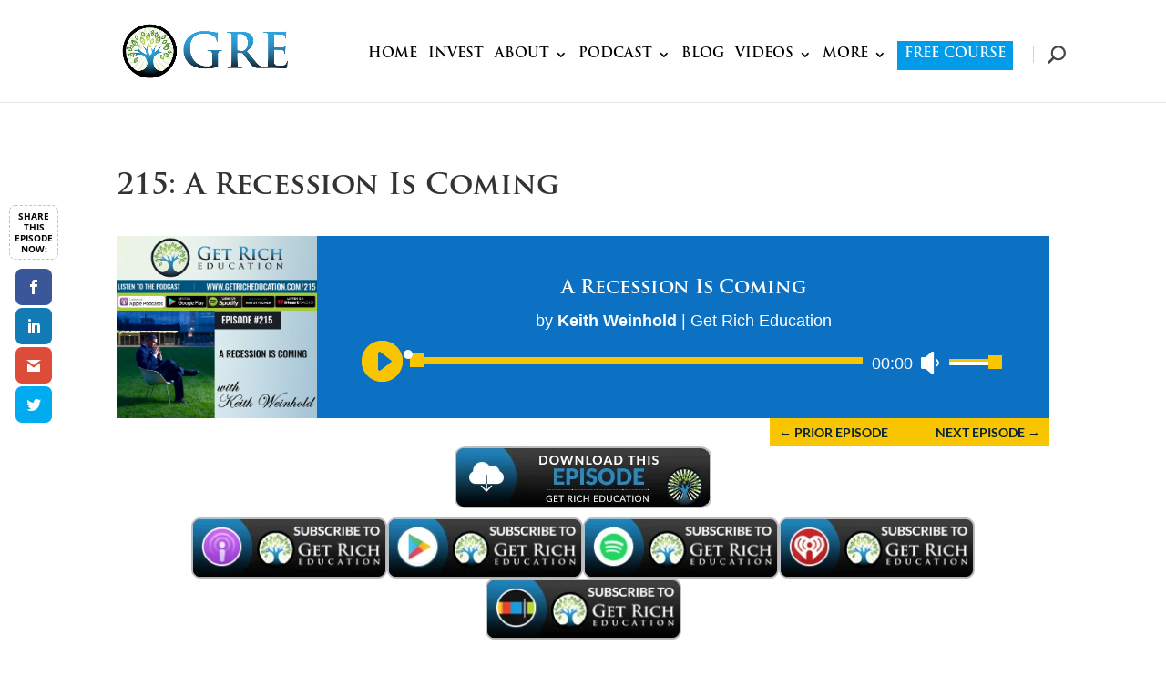

--- FILE ---
content_type: text/html; charset=UTF-8
request_url: https://getricheducation.com/episode/215-a-recession-is-coming/
body_size: 17422
content:
<!DOCTYPE html><html lang="en-US" prefix="og: https://ogp.me/ns#"><head>
 <script>(function(w,d,s,l,i){w[l]=w[l]||[];w[l].push({'gtm.start':
new Date().getTime(),event:'gtm.js'});var f=d.getElementsByTagName(s)[0],
j=d.createElement(s),dl=l!='dataLayer'?'&l='+l:'';j.async=true;j.src=
'https://www.googletagmanager.com/gtm.js?id='+i+dl;f.parentNode.insertBefore(j,f);
})(window,document,'script','dataLayer','GTM-WDW9MF9');</script> <meta charset="UTF-8" /><meta http-equiv="X-UA-Compatible" content="IE=edge"><link rel="pingback" href="https://getricheducation.com/xmlrpc.php" /><!--[if lt IE 9]> <script src="https://getricheducation.com/wp-content/themes/Divi/js/html5.js" type="text/javascript"></script> <![endif]--> <script type="text/javascript">document.documentElement.className = 'js';</script> 
 <script async src="https://www.googletagmanager.com/gtag/js?id=G-LMGWM0DQYZ"></script> <script>window.dataLayer = window.dataLayer || [];
  function gtag(){dataLayer.push(arguments);}
  gtag('js', new Date());

  gtag('config', 'G-LMGWM0DQYZ');</script> <link rel="preconnect" href="https://fonts.gstatic.com" crossorigin /><title>215: A Recession Is Coming - Get Rich Education</title><meta name="robots" content="follow, index, max-snippet:-1, max-video-preview:-1, max-image-preview:large"/><link rel="canonical" href="https://getricheducation.com/episode/215-a-recession-is-coming/" /><meta property="og:locale" content="en_US" /><meta property="og:type" content="article" /><meta property="og:title" content="215: A Recession Is Coming - Get Rich Education" /><meta property="og:url" content="https://getricheducation.com/episode/215-a-recession-is-coming/" /><meta property="og:site_name" content="Get Rich Education" /><meta property="article:publisher" content="http://facebook.com/GetRichEducation" /><meta property="og:image" content="https://getricheducation.com/wp-content/uploads/2018/11/A-Recession-Is-Coming.png" /><meta property="og:image:secure_url" content="https://getricheducation.com/wp-content/uploads/2018/11/A-Recession-Is-Coming.png" /><meta property="og:image:width" content="1080" /><meta property="og:image:height" content="982" /><meta property="og:image:alt" content="215: A Recession Is Coming" /><meta property="og:image:type" content="image/png" /><meta name="twitter:card" content="summary_large_image" /><meta name="twitter:title" content="215: A Recession Is Coming - Get Rich Education" /><meta name="twitter:site" content="@GetRichEd" /><meta name="twitter:creator" content="@GetRichEd" /><meta name="twitter:image" content="https://getricheducation.com/wp-content/uploads/2018/11/A-Recession-Is-Coming.png" /><link rel='dns-prefetch' href='//fonts.googleapis.com' /><link rel="alternate" type="application/rss+xml" title="Get Rich Education &raquo; Feed" href="https://getricheducation.com/feed/" /><link rel="alternate" type="application/rss+xml" title="Get Rich Education &raquo; Comments Feed" href="https://getricheducation.com/comments/feed/" /><link rel="alternate" type="application/rss+xml" title="Get Rich Education &raquo; 215: A Recession Is Coming Comments Feed" href="https://getricheducation.com/episode/215-a-recession-is-coming/feed/" /><meta content="Divi Child v.1.0" name="generator"/><link data-optimized="2" rel="stylesheet" href="https://getricheducation.com/wp-content/litespeed/css/a0b467bcd5303247f469111fda78018e.css?ver=aedfc" /> <script type="text/javascript" src="https://getricheducation.com/wp-includes/js/jquery/jquery.min.js?ver=3.7.1" id="jquery-core-js"></script> <script type="text/javascript" src="https://getricheducation.com/wp-includes/js/jquery/jquery-migrate.min.js?ver=3.4.1" id="jquery-migrate-js"></script> <script type="text/javascript" id="fullworks-anti-spam-front-logged-out-js-extra">/*  */
var FullworksAntiSpamFELO = {"name":"FZfErZsc1mHP","value":"BDO5l5RfrhlUSUGxNrBZiMo10uYGkjTITyO7rzzZ2oUwSWcad5PcoblGqnUOYmlJ","ajax_url":"https:\/\/getricheducation.com\/wp-admin\/admin-ajax.php"};
/*  */</script> <script type="text/javascript" src="https://getricheducation.com/wp-content/plugins/fullworks-anti-spam-pro/frontend/js/frontend.js?ver=1.3.13" id="fullworks-anti-spam-front-logged-out-js"></script> <link rel="https://api.w.org/" href="https://getricheducation.com/wp-json/" /><link rel="alternate" title="JSON" type="application/json" href="https://getricheducation.com/wp-json/wp/v2/project/159653" /><link rel="EditURI" type="application/rsd+xml" title="RSD" href="https://getricheducation.com/xmlrpc.php?rsd" /><link rel='shortlink' href='https://getricheducation.com/?p=159653' /><link rel="alternate" title="oEmbed (JSON)" type="application/json+oembed" href="https://getricheducation.com/wp-json/oembed/1.0/embed?url=https%3A%2F%2Fgetricheducation.com%2Fepisode%2F215-a-recession-is-coming%2F" /><link rel="alternate" title="oEmbed (XML)" type="text/xml+oembed" href="https://getricheducation.com/wp-json/oembed/1.0/embed?url=https%3A%2F%2Fgetricheducation.com%2Fepisode%2F215-a-recession-is-coming%2F&#038;format=xml" /><style></style> <script async src="https://www.googletagmanager.com/gtag/js?id=G-QWBWLCQNET"></script> <script>window.dataLayer = window.dataLayer || [];
  function gtag(){dataLayer.push(arguments);}
  gtag('js', new Date());

  gtag('config', 'G-QWBWLCQNET');
  var exclude_from_outbound_clicks = ['twitter.com','instagram.com', 'gremarketplace.com', 'youtube.com'];</script>  <script>gtag('event', 'click', {
  event_name: 'outbound_marketplace',
  link_url: 'https://www.gremarketplace.com/'
});</script> <meta name="viewport" content="width=device-width, initial-scale=1.0, maximum-scale=1.0, user-scalable=0" /><meta name="generator" content="Elementor 3.32.2; features: additional_custom_breakpoints; settings: css_print_method-external, google_font-enabled, font_display-auto"> <script type="text/javascript" id="google_gtagjs" src="https://www.googletagmanager.com/gtag/js?id=G-QWBWLCQNET" async="async"></script> <script type="text/javascript" id="google_gtagjs-inline">/*  */
window.dataLayer = window.dataLayer || [];function gtag(){dataLayer.push(arguments);}gtag('js', new Date());gtag('config', 'G-QWBWLCQNET', {} );
/*  */</script> <script type="text/javascript">jQuery(document).ready(function(){
jQuery(".et-social-icon a").attr('target', '_blank');
});</script> <meta name="facebook-domain-verification" content="k2e4z2tinoozv7z8tuu5sptlxezlvq"><link rel="icon" href="https://getricheducation.com/wp-content/uploads/2022/05/cropped-Icon-Die-Cut-Sticker-150x150.png" sizes="32x32" /><link rel="icon" href="https://getricheducation.com/wp-content/uploads/2022/05/cropped-Icon-Die-Cut-Sticker-201x201.png" sizes="192x192" /><link rel="apple-touch-icon" href="https://getricheducation.com/wp-content/uploads/2022/05/cropped-Icon-Die-Cut-Sticker-201x201.png" /><meta name="msapplication-TileImage" content="https://getricheducation.com/wp-content/uploads/2022/05/cropped-Icon-Die-Cut-Sticker-300x300.png" /><style id="kirki-inline-styles"></style></head><body data-rsssl=1 class="wp-singular project-template-default single single-project postid-159653 wp-theme-Divi wp-child-theme-divi-master et-tb-has-template et-tb-has-footer et_divi_100_custom_back_to_top et_divi_100_custom_back_to_top--style-2 et_monarch et_pb_button_helper_class et_fixed_nav et_show_nav et_primary_nav_dropdown_animation_expand et_secondary_nav_dropdown_animation_fade et_header_style_left et_cover_background et_pb_gutter osx et_pb_gutters3 et_pb_pagebuilder_layout et_right_sidebar et_divi_theme et-db elementor-default elementor-kit-207855"><div id="page-container"><div id="et-boc" class="et-boc"><header id="main-header" data-height-onload="90"><div class="container clearfix et_menu_container"><div class="logo_container">
<span class="logo_helper"></span>
<a href="https://getricheducation.com/">
<img src="https://getricheducation.com/wp-content/uploads/2023/04/GRE-Logo-web-small.png.webp" width="944" height="410" alt="Get Rich Education" id="logo" data-height-percentage="100" />
</a></div><div id="et-top-navigation" data-height="90" data-fixed-height="90"><nav id="top-menu-nav"><ul id="top-menu" class="nav"><li class="menu-item menu-item-type-custom menu-item-object-custom menu-item-home menu-item-222391"><a href="https://getricheducation.com/">HOME</a></li><li class="menu-item menu-item-type-custom menu-item-object-custom menu-item-142"><a target="_blank" href="https://www.gremarketplace.com">INVEST</a></li><li class="menu-item menu-item-type-custom menu-item-object-custom menu-item-has-children menu-item-209795"><a href="https://getricheducation.com/about">ABOUT</a><ul class="sub-menu"><li class="menu-item menu-item-type-custom menu-item-object-custom menu-item-210051"><a href="https://getricheducation.com/changing-lives">CHANGING LIVES</a></li><li class="menu-item menu-item-type-custom menu-item-object-custom menu-item-210041"><a href="https://getricheducation.com/origin">KEITH WEINHOLD</a></li><li class="menu-item menu-item-type-custom menu-item-object-custom menu-item-210052"><a href="https://getricheducation.com/testimonials">TESTIMONIALS</a></li><li class="menu-item menu-item-type-custom menu-item-object-custom menu-item-222368"><a href="https://getricheducation.com/contact/">CONTACT</a></li></ul></li><li class="menu-item menu-item-type-custom menu-item-object-custom menu-item-has-children menu-item-210114"><a href="https://getricheducation.com/podcast">PODCAST</a><ul class="sub-menu"><li class="menu-item menu-item-type-custom menu-item-object-custom menu-item-209908"><a href="https://getricheducation.com/subscribe/">SUBSCRIBE</a></li><li class="menu-item menu-item-type-custom menu-item-object-custom menu-item-209906"><a href="https://getricheducation.com/all-episodes/">ALL EPISODES</a></li><li class="menu-item menu-item-type-custom menu-item-object-custom menu-item-209907"><a href="https://getricheducation.com/featured-guests">GUESTS</a></li></ul></li><li class="menu-item menu-item-type-custom menu-item-object-custom menu-item-222353"><a href="https://getricheducation.com/blog/">BLOG</a></li><li class="menu-item menu-item-type-custom menu-item-object-custom menu-item-has-children menu-item-209255"><a href="https://www.youtube.com/@GetRichEducation">VIDEOS</a><ul class="sub-menu"><li class="menu-item menu-item-type-custom menu-item-object-custom menu-item-209488"><a href="https://www.youtube.com/@GetRichEducation">ALL VIDEOS</a></li><li class="menu-item menu-item-type-custom menu-item-object-custom menu-item-209463"><a href="https://getricheducation.com/inflationtriplecrown/">TRIPLE CROWN</a></li><li class="menu-item menu-item-type-custom menu-item-object-custom menu-item-210271"><a href="https://getricheducation.com/real-estate-pays-5-ways/">REAL ESTATE PAYS 5 WAYS</a></li></ul></li><li class="menu-item menu-item-type-custom menu-item-object-custom menu-item-has-children menu-item-3261"><a href="#">MORE</a><ul class="sub-menu"><li class="menu-item menu-item-type-custom menu-item-object-custom menu-item-217708"><a href="/advertisers">ADVERTISERS</a></li><li class="menu-item menu-item-type-custom menu-item-object-custom menu-item-206009"><a target="_blank" href="https://www.amazon.com/Money-Myths-Killing-Wealth-Potential/dp/1521461988/ref=sr_1_1?dchild=1&#038;keywords=7+money+myths+that+are+killing+your+wealth+potential&#038;qid=1624360360&#038;sr=8-1">BOOK</a></li><li class="menu-item menu-item-type-custom menu-item-object-custom menu-item-209256"><a href="https://getricheducation.com/free-course/">COURSE</a></li><li class="menu-item menu-item-type-custom menu-item-object-custom menu-item-222056"><a href="https://getricheducation.com/greenesp/">EN ESPAÑOL</a></li><li class="menu-item menu-item-type-custom menu-item-object-custom menu-item-222330"><a href="https://getricheducation.com/gre-in-the-news/">GRE IN THE NEWS</a></li><li class="menu-item menu-item-type-custom menu-item-object-custom menu-item-209254"><a href="https://getricheducation.com/media-kit">MEDIA KIT—KEITH</a></li><li class="menu-item menu-item-type-custom menu-item-object-custom menu-item-222334"><a href="https://getricheducation.com/recommended-reading/">RECOMMENDED READING</a></li><li class="menu-item menu-item-type-custom menu-item-object-custom menu-item-222337"><a href="https://getricheducation.com/tax/">YOUR TAXES</a></li></ul></li><li class="menu-item-222652 menu-item menu-item-type-custom menu-item-object-custom menu-item-222652"><a href="https://getricheducation.com/free-course/">FREE COURSE</a></li></ul></nav><div id="et_top_search">
<span id="et_search_icon"></span></div><div id="et_mobile_nav_menu"><div class="mobile_nav closed">
<span class="select_page">Select Page</span>
<span class="mobile_menu_bar mobile_menu_bar_toggle"></span></div></div></div></div><div class="et_search_outer"><div class="container et_search_form_container"><form role="search" method="get" class="et-search-form" action="https://getricheducation.com/">
<input type="search" class="et-search-field" placeholder="Search &hellip;" value="" name="s" title="Search for:" /></form>
<span class="et_close_search_field"></span></div></div></header><div id="et-main-area"><div id="main-content"><article id="post-159653" class="post-159653 project type-project status-publish has-post-thumbnail hentry et_pb_post"><div class="entry-content"><div class="et-l et-l--post"><div class="et_builder_inner_content et_pb_gutters3"><div class="et_pb_section et_pb_section_0 et_pb_with_background et_section_regular" ><div class="et_pb_row et_pb_row_0"><div class="et_pb_column et_pb_column_4_4 et_pb_column_0  et_pb_css_mix_blend_mode_passthrough et-last-child"><div class="et_pb_module et_pb_text et_pb_text_0  et_pb_text_align_left et_pb_bg_layout_light"><div class="et_pb_text_inner"><h1>215: A Recession Is Coming</h1></div></div><div class="et_pb_module et_pb_audio_0 et_pb_audio_module clearfix et_pb_bg_layout_dark"><div style="background-image:url(https://getricheducation.com/wp-content/uploads/2018/11/A-Recession-Is-Coming.png.webp)" class="et_pb_audio_cover_art"></div><div class="et_pb_audio_module_content et_audio_container"><h2 class="et_pb_module_header">A Recession Is Coming</h2><p class="et_audio_module_meta">by <strong>Keith Weinhold</strong> | <span>Get Rich Education</span></p>
<!--[if lt IE 9]><script>document.createElement('audio');</script><![endif]-->
<audio class="wp-audio-shortcode" id="audio-159653-1" preload="none" style="width: 100%;" controls="controls"><source type="audio/mpeg" src="https://traffic.libsyn.com/getricheducation/GREepisode215_.mp3?_=1" /><a href="http://traffic.libsyn.com/getricheducation/GREepisode215_.mp3" rel="nofollow noopener" target="_blank">http://traffic.libsyn.com/getricheducation/GREepisode215_.mp3</a></audio></div></div><div class="et_pb_module et_pb_post_nav_0 et_pb_posts_nav nav-single">
<span class="nav-previous"
>
<a href="https://getricheducation.com/episode/214-cash-flow-appreciation-in-one-market/" rel="prev">
<span class="meta-nav">&larr; </span><span class="nav-label">PRIOR EPISODE</span>
</a>
</span>
<span class="nav-next"
>
<a href="https://getricheducation.com/episode/216-active-real-estate-investing-pros-cons/" rel="next">
<span class="nav-label">NEXT EPISODE</span><span class="meta-nav"> &rarr;</span>
</a>
</span></div></div></div><div class="et_pb_row et_pb_row_1"><div class="et_pb_column et_pb_column_4_4 et_pb_column_1  et_pb_css_mix_blend_mode_passthrough et-last-child"><div class="et_pb_module et_pb_text et_pb_text_1  et_pb_text_align_center et_pb_bg_layout_light"><div class="et_pb_text_inner"><p><a href="http://traffic.libsyn.com/getricheducation/GREepisode215_.mp3" rel="nofollow noopener" target="_blank"><img decoding="async" class="alignnone wp-image-3210 size-full" src="https://getricheducation.com/wp-content/uploads/2016/06/DOWNLOAD-BUTTON.png.webp" width="282" height="68" srcset="https://getricheducation.com/wp-content/uploads/2016/06/DOWNLOAD-BUTTON.png.webp 282w, https://getricheducation.com/wp-content/uploads/2016/06/DOWNLOAD-BUTTON-220x53.png.webp 220w" sizes="(max-width: 282px) 100vw, 282px" /></a></p></div></div></div></div><div class="et_pb_row et_pb_row_3 et_pb_gutters3"><div class="et_pb_column et_pb_column_4_4 et_pb_column_2  et_pb_css_mix_blend_mode_passthrough et-last-child"><div class="et_pb_module et_pb_text et_pb_text_2  et_pb_text_align_center et_pb_bg_layout_light"><div class="et_pb_text_inner"><a href="https://getricheducation.com/iTunes" target="_blank" rel="noopener noreferrer"><img decoding="async" class="alignnone wp-image-3201 size-full" src="https://getricheducation.com/wp-content/uploads/2021/04/ITUNES-BUTTON-NEW.png.webp" width="215" height="67" /></a><a href="https://play.google.com/store/apps/details?id=com.getricheducation.android.rich&amp;hl=en" target="_blank" rel="noopener noreferrer nofollow"><img decoding="async" class="alignnone wp-image-3199 size-full" src="https://getricheducation.com/wp-content/uploads/2021/04/ANDROID-BUTTON.png.webp" width="215" height="67" /></a><a href="https://open.spotify.com/show/4rCE35y1IWZEHHleELNqP6" target="_blank" rel="noopener noreferrer nofollow"><img loading="lazy" loading="lazy" decoding="async" class="alignnone wp-image-3202 size-full" src="https://getricheducation.com/wp-content/uploads/2021/04/SPOTIFY-BUTTON.png.webp" width="215" height="67" /></a><a href="https://getricheducation.com/iheart" target="_blank" rel="noopener noreferrer"><img loading="lazy" loading="lazy" decoding="async" class="alignnone wp-image-3200 size-full" src="https://getricheducation.com/wp-content/uploads/2021/04/IHEART-BUTTON.png.webp" width="215" height="67" /></a><a href="https://getricheducation.com/Stitcher" target="_blank" rel="noopener noreferrer"><img loading="lazy" loading="lazy" decoding="async" class="alignnone wp-image-3203 size-full" src="https://getricheducation.com/wp-content/uploads/2021/04/STITCHER-BUTTON.png.webp" width="215" height="67" /></a></div></div></div></div></div><div class="et_pb_section et_pb_section_1 et_pb_with_background et_section_regular" ><div class="et_pb_row et_pb_row_4"><div class="et_pb_column et_pb_column_4_4 et_pb_column_3  et_pb_css_mix_blend_mode_passthrough et-last-child"><div class="et_pb_module et_pb_text et_pb_text_3  et_pb_text_align_left et_pb_bg_layout_light"><div class="et_pb_text_inner"><p>The economic recession is inevitable. How are you positioned for it? Recessions are awful. Jobs are lost, careers are thrown off-track, families are disrupted, homes are lost. The U.S. is now in its second-longest expansion since 1857 (not a typo). It will end. I define a “recession”, WHEN the next one is expected, and what actually happens inside one. Next, I run the numbers and tell you about a recession’s destruction. 5-6 economic signals foretell the next recession’s timing. I discuss these signs. Learn how a recession could actually be good for you. Something is more important to you than the economy’s condition. I discuss. Learn actionable strategies to insulate yourself against recession.</p><p>Want more wealth? 1) Grab my free newsletter at: GetRichEducation.com 2) For actionable turnkey real estate investing opportunities: GREturnkey.com 3) Read my new, best-selling book: <a href="/book">GetRichEducation.com/Book</a> Listen to this week’s show and learn:</p><p>02:25 Recession defined.<br />
04:47 Timing of next recession.<br />
07:35 Running the numbers on how a recession hurts you.<br />
11:49 Five or six signals of a recession.<br />
21:50 Actionable layer of insulation against recession: medical districts.<br />
27:28 Perspective: other world problems.<br />
29:18 Fears.<br />
30:00 What YOU DO matters more than the economy’s condition.</p><div class='et-learn-more clearfix'><h3 class='heading-more'>Resources Mentioned &gt;<span class='et_learnmore_arrow'><span></span></span></h3><div class='learn-more-content'>Resources Mentioned: <a href="https://getricheducation.com/videos/">Videos: GetRichEducation.tv</a> | <a href="http://www.ridgelendinggroup.com/" rel="nofollow noopener" target="_blank">Mortgage Loans: RidgeLendingGroup.com</a> | <a href="https://www.yourownbankingsystem.com/squeeze-page17528589" rel="nofollow noopener" target="_blank">Cash Flow Banking: ProducersWealth.com</a> | <a href="http://www.noradarealestate.com/" rel="nofollow noopener" target="_blank">Turnkey RE: NoradaRealEstate.com</a> | <a href="https://www.totalcontrolfinancial.com/" rel="nofollow noopener" target="_blank">QRP: TotalControlFinancial.com</a> | <a href="http://www.greturnkey.com/" rel="nofollow noopener" target="_blank">Find Properties: GREturnkey.com</a> | <a href="https://getricheducation.com/book">GRE Book: GetRichEducation.com/Book</a></div></div></div></div><div class="et_pb_module et_pb_text et_pb_text_4  et_pb_text_align_center et_pb_bg_layout_light"><div class="et_pb_text_inner"><p><strong style="font-family: Oswald; font-size: 20px;">Enjoy the podcast? Subscribe here!</strong><br />
<a href="https://getricheducation.com/iTunes" target="_blank" rel="noopener noreferrer"><img loading="lazy" loading="lazy" decoding="async" class="alignnone wp-image-2988 size-full" src="https://getricheducation.com/wp-content/uploads/2020/03/Apple-Podcast.png.webp" alt="iTunes" width="45" height="45" /></a> <a href="https://open.spotify.com/show/4rCE35y1IWZEHHleELNqP6" target="_blank" rel="noopener noreferrer nofollow"><img loading="lazy" loading="lazy" decoding="async" class="alignnone wp-image-2986 size-full" src="https://getricheducation.com/wp-content/uploads/2020/03/spotify.png.webp" alt="Android" width="45" height="45" /></a> <a href="https://getricheducation.com/Android" target="_blank" rel="noopener noreferrer"><img loading="lazy" loading="lazy" decoding="async" class="alignnone wp-image-2986 size-full" src="https://getricheducation.com/wp-content/uploads/2016/05/Android.png.webp" alt="Android" width="45" height="45" /></a> <a href="https://play.google.com/store/apps/details?id=com.getricheducation.android.rich&amp;hl=en" target="_blank" rel="noopener noreferrer nofollow"><img loading="lazy" loading="lazy" decoding="async" class="alignnone wp-image-2986 size-full" src="https://getricheducation.com/wp-content/uploads/2020/03/Playstore.png.webp" alt="Android" width="45" height="45" /></a> <a href="https://getricheducation.com/iHeart" target="_blank" rel="noopener noreferrer"><img loading="lazy" loading="lazy" decoding="async" class="alignnone wp-image-2987 size-full" src="https://getricheducation.com/wp-content/uploads/2016/05/iHeartRadio.png.webp" alt="iHeartRadio" width="45" height="45" /></a> <a href="https://getricheducation.com/Stitcher" target="_blank" rel="noopener noreferrer"><img loading="lazy" loading="lazy" decoding="async" class="alignnone wp-image-2993 size-full" src="https://getricheducation.com/wp-content/uploads/2018/09/Stitcher-1.png.webp" width="48" height="46" /></a> <a href="https://getricheducation.com/Spreaker" target="_blank" rel="noopener noreferrer"><img loading="lazy" loading="lazy" decoding="async" class="alignnone wp-image-2991 size-full" src="https://getricheducation.com/wp-content/uploads/2016/05/Spreaker.png.webp" alt="Spreaker" width="47" height="43" /></a> <a href="https://getricheducation.com/SoundCloud" target="_blank" rel="noopener noreferrer"><img loading="lazy" loading="lazy" decoding="async" class="alignnone wp-image-2990 size-full" src="https://getricheducation.com/wp-content/uploads/2016/05/SoundCloud.png.webp" alt="SoundCloud" width="79" height="45" /></a></p></div></div></div></div><div class="et_pb_row et_pb_row_6 et_pb_row_fullwidth"><div class="et_pb_column et_pb_column_4_4 et_pb_column_4  et_pb_css_mix_blend_mode_passthrough et-last-child et_pb_column_empty"></div></div></div></div></div></div></article></div><footer class="et-l et-l--footer"><div class="et_builder_inner_content et_pb_gutters3"><div class="et_pb_section et_pb_section_0_tb_footer et_pb_with_background et_section_regular" ><div class="et_pb_with_border et_pb_row et_pb_row_0_tb_footer"><div class="et_pb_column et_pb_column_1_5 et_pb_column_0_tb_footer  et_pb_css_mix_blend_mode_passthrough"><div class="et_pb_module et_pb_text et_pb_text_0_tb_footer  et_pb_text_align_left et_pb_bg_layout_light"><div class="et_pb_text_inner"><p>Subscribe to the<br /><strong>Get Rich Education</strong> podcast.</p></div></div></div><div class="et_pb_column et_pb_column_1_5 et_pb_column_1_tb_footer  et_pb_css_mix_blend_mode_passthrough"><div class="et_pb_module et_pb_text et_pb_text_1_tb_footer et_clickable  et_pb_text_align_left et_pb_bg_layout_light"><div class="et_pb_text_inner"><p style="text-align: center;"><a href="https://getricheducation.com/wp-content/uploads/2022/06/GRE-App-iPhone-image.png"><img loading="lazy" decoding="async" src="https://getricheducation.com/wp-content/uploads/2022/06/GRE-App-iPhone-image-300x249.png?_t=1655795716.webp" width="214" height="179" alt="" class="wp-image-210670 alignnone size-medium" /></a></p></div></div></div><div class="et_pb_column et_pb_column_3_5 et_pb_column_2_tb_footer  et_pb_css_mix_blend_mode_passthrough et-last-child"><div class="et_pb_module et_pb_text et_pb_text_2_tb_footer  et_pb_text_align_left et_pb_bg_layout_light"><div class="et_pb_text_inner"><p>GRE is the show that has created more financial freedom for busy people, just like you, than nearly any show in the world. Learn why real estate is the investment vehicle that has created more million- and billionaires than anything else, and convert equity into cash flow so you can live your days as you wish.</p></div></div></div></div><div class="et_pb_with_border et_pb_row et_pb_row_1_tb_footer"><div class="et_pb_column et_pb_column_1_4 et_pb_column_3_tb_footer  et_pb_css_mix_blend_mode_passthrough"><div class="et_pb_module et_pb_text et_pb_text_3_tb_footer  et_pb_text_align_left et_pb_bg_layout_light"><div class="et_pb_text_inner"><p style="text-align: center;"><img loading="lazy" decoding="async" class="aligncenter size-full wp-image-1424" style="width: 60px; padding-bottom: 10px; display: block; margin-left: auto; margin-right: auto;" src="https://getricheducation.com/wp-content/uploads/2015/01/Globe_icon_4.svg_.png.webp" alt="globe" width="128" height="128" /><strong>188 Nations</strong><br />Listening</p><p>&nbsp;</p></div></div></div><div class="et_pb_column et_pb_column_1_4 et_pb_column_4_tb_footer  et_pb_css_mix_blend_mode_passthrough"><div class="et_pb_module et_pb_text et_pb_text_4_tb_footer  et_pb_text_align_left et_pb_bg_layout_light"><div class="et_pb_text_inner"><p style="text-align: center;"><strong><img loading="lazy" decoding="async" class="aligncenter size-full wp-image-1436" style="width: 61px; padding-bottom: 10px;" src="https://getricheducation.com/wp-content/uploads/2015/01/headphone1.png.webp" alt="headphone" width="434" height="429" />5.5 Million+</strong><br />Listens</p><p>&nbsp;</p></div></div></div><div class="et_pb_column et_pb_column_1_4 et_pb_column_5_tb_footer  et_pb_css_mix_blend_mode_passthrough"><div class="et_pb_module et_pb_text et_pb_text_5_tb_footer  et_pb_text_align_left et_pb_bg_layout_light"><div class="et_pb_text_inner"><p style="text-align: center;"><strong><img loading="lazy" decoding="async" class="aligncenter size-full wp-image-1430" style="width: 41px; padding-bottom: 10px;" src="https://getricheducation.com/wp-content/uploads/2015/01/investor-128.png.webp" alt="investor-128" width="87" height="127" />Top Ranked</strong><br />Investing Show</p><p>&nbsp;</p></div></div></div><div class="et_pb_column et_pb_column_1_4 et_pb_column_6_tb_footer  et_pb_css_mix_blend_mode_passthrough et-last-child"><div class="et_pb_module et_pb_text et_pb_text_6_tb_footer  et_pb_text_align_left et_pb_bg_layout_light"><div class="et_pb_text_inner"><p style="text-align: center;"><strong><img loading="lazy" decoding="async" class="aligncenter size-full wp-image-1433" style="width: 69px; padding-bottom: 10px;" src="https://getricheducation.com/wp-content/uploads/2015/01/178.png.webp" alt="178" width="256" height="227" />500+</strong><br />Episodes</p><p>&nbsp;</p></div></div></div></div><div class="et_pb_with_border et_pb_row et_pb_row_2_tb_footer"><div class="et_pb_column et_pb_column_1_5 et_pb_column_7_tb_footer  et_pb_css_mix_blend_mode_passthrough"><div class="et_pb_module et_pb_text et_pb_text_7_tb_footer  et_pb_text_align_left et_pb_bg_layout_light"><div class="et_pb_text_inner"><p><strong><a href="https://getricheducation.com">Home</a></strong><br /><a href="https://www.gremarketplace.com">Invest</a><br /><a href="https://getricheducation.com/about">About</a><br /><a href="https://getricheducation.com/podcast">Podcast</a><br /><a href="https://getricheducation.com/blog">Blog</a></p></div></div></div><div class="et_pb_column et_pb_column_1_5 et_pb_column_8_tb_footer  et_pb_css_mix_blend_mode_passthrough"><div class="et_pb_module et_pb_text et_pb_text_8_tb_footer  et_pb_text_align_left et_pb_bg_layout_light"><div class="et_pb_text_inner"><p><strong><a href="https://getricheducation.com/about">About</a></strong><br /><a href="https://getricheducation.com/changing-lives">Changing Lives</a><br /><a href="https://getricheducation.com/origin">Keith Weinhold</a><br /><a href="https://getricheducation.com/testimonials">Testimonials</a><br /><a href="https://getricheducation.com/contact">Contact</a></p></div></div></div><div class="et_pb_column et_pb_column_1_5 et_pb_column_9_tb_footer  et_pb_css_mix_blend_mode_passthrough"><div class="et_pb_module et_pb_text et_pb_text_9_tb_footer  et_pb_text_align_left et_pb_bg_layout_light"><div class="et_pb_text_inner"><strong><a href="https://getricheducation.com/podcast">Podcast</a></strong><br />
<a href="https://getricheducation.com/subscribe/">Subscribe</a><br />
<a href="https://getricheducation.com/all-episodes">All Episodes</a><br />
<a href="https://getricheducation.com/featured-guests">Guests</a></div></div></div><div class="et_pb_column et_pb_column_1_5 et_pb_column_10_tb_footer  et_pb_css_mix_blend_mode_passthrough"><div class="et_pb_module et_pb_text et_pb_text_10_tb_footer  et_pb_text_align_left et_pb_bg_layout_light"><div class="et_pb_text_inner"><p><strong><a href="https://getricheducation.com/youtube">Videos</a></strong><br /><a href="https://getricheducation.com/youtube">All Videos</a><br /><a href="https://getricheducation.com/triplecrown">Triple Crown</a><br /><a href="https://getricheducation.com/course">Course</a></p></div></div></div><div class="et_pb_column et_pb_column_1_5 et_pb_column_11_tb_footer  et_pb_css_mix_blend_mode_passthrough et-last-child"><div class="et_pb_module et_pb_text et_pb_text_11_tb_footer  et_pb_text_align_left et_pb_bg_layout_light"><div class="et_pb_text_inner"><p><strong><a href="https://getricheducation.com">More</a></strong><br /><a href="https://getricheducation.com/book">Book</a><br /><a href="https://getricheducation.com/course">Course</a><br /><a href="https://getricheducation.com/gre-in-the-news/">GRE In The News</a><br /><a href="https://getricheducation.com/media-kit">Media Kits</a><br /><a href="https://getricheducation.com/recommended-reading/">Reading</a><br /><a href="https://getricheducation.com/tax/">Your Taxes</a></p></div></div></div></div></div><div class="et_pb_section et_pb_section_1_tb_footer et_pb_with_background et_section_regular" ><div class="et_pb_with_border et_pb_row et_pb_row_3_tb_footer"><div class="et_pb_column et_pb_column_2_5 et_pb_column_12_tb_footer  et_pb_css_mix_blend_mode_passthrough"><div class="et_pb_module et_pb_text et_pb_text_12_tb_footer  et_pb_text_align_left et_pb_bg_layout_light"><div class="et_pb_text_inner">Copyright © 2026 The GRE Group. All Rights Reserved.</div></div></div><div class="et_pb_column et_pb_column_3_5 et_pb_column_13_tb_footer  et_pb_css_mix_blend_mode_passthrough et-last-child"><div class="et_pb_module et_pb_text et_pb_text_13_tb_footer  et_pb_text_align_right et_pb_text_align_left-phone et_pb_bg_layout_light"><div class="et_pb_text_inner"><p><a href="https://getricheducation.com/privacy-policy">Privacy Policy</a> | <a href="https://getricheducation.com/investment-projections-returns-disclaimer">Disclaimer </a></p></div></div></div></div></div></div></footer></div></div></div> <script type="speculationrules">{"prefetch":[{"source":"document","where":{"and":[{"href_matches":"\/*"},{"not":{"href_matches":["\/wp-*.php","\/wp-admin\/*","\/wp-content\/uploads\/*","\/wp-content\/*","\/wp-content\/plugins\/*","\/wp-content\/themes\/divi-master\/*","\/wp-content\/themes\/Divi\/*","\/*\\?(.+)"]}},{"not":{"selector_matches":"a[rel~=\"nofollow\"]"}},{"not":{"selector_matches":".no-prefetch, .no-prefetch a"}}]},"eagerness":"conservative"}]}</script>  <script type="text/javascript">(function(d){
					var app = d.createElement('script');
					app.type = 'text/javascript';
					app.async = true;
					var pt = ('https:' == document.location.protocol ? 'https://' : 'http://');
					app.src = pt + 'www.speakpipe.com/loader/t4b6k024oumk0jmyzizkooi407inbpe6.js?wp-plugin=1';
					var s = d.getElementsByTagName('script')[0];
					s.parentNode.insertBefore(app, s);
				})(document);</script> <div class="et_social_sidebar_networks et_social_visible_sidebar et_social_slideright et_social_animated et_social_circle et_social_sidebar_slide et_social_mobile_on"><ul class="et_social_icons_container"><li class="et_social_facebook">
<a href="http://www.facebook.com/sharer.php?u=https%3A%2F%2Fgetricheducation.com%2Fepisode%2F215-a-recession-is-coming%2F&#038;t=215%3A%20A%20Recession%20Is%20Coming" class="et_social_share" rel="nofollow" data-social_name="facebook" data-post_id="159653" data-social_type="share" data-location="sidebar">
<i class="et_social_icon et_social_icon_facebook"></i>
<span class="et_social_overlay"></span>
</a></li><li class="et_social_linkedin">
<a href="http://www.linkedin.com/shareArticle?mini=true&#038;url=https%3A%2F%2Fgetricheducation.com%2Fepisode%2F215-a-recession-is-coming%2F&#038;title=215%3A%20A%20Recession%20Is%20Coming" class="et_social_share" rel="nofollow" data-social_name="linkedin" data-post_id="159653" data-social_type="share" data-location="sidebar">
<i class="et_social_icon et_social_icon_linkedin"></i>
<span class="et_social_overlay"></span>
</a></li><li class="et_social_gmail">
<a href="https://mail.google.com/mail/u/0/?view=cm&#038;fs=1&#038;su=215%3A%20A%20Recession%20Is%20Coming&#038;body=https%3A%2F%2Fgetricheducation.com%2Fepisode%2F215-a-recession-is-coming%2F&#038;ui=2&#038;tf=1" class="et_social_share" rel="nofollow" data-social_name="gmail" data-post_id="159653" data-social_type="share" data-location="sidebar">
<i class="et_social_icon et_social_icon_gmail"></i>
<span class="et_social_overlay"></span>
</a></li><li class="et_social_twitter">
<a href="http://twitter.com/share?text=215%3A%20A%20Recession%20Is%20Coming&#038;url=https%3A%2F%2Fgetricheducation.com%2Fepisode%2F215-a-recession-is-coming%2F" class="et_social_share" rel="nofollow" data-social_name="twitter" data-post_id="159653" data-social_type="share" data-location="sidebar">
<i class="et_social_icon et_social_icon_twitter"></i>
<span class="et_social_overlay"></span>
</a></li></ul>
<span class="et_social_hide_sidebar et_social_icon"></span></div><div class="et_social_mobile_button"></div><div class="et_social_mobile et_social_fadein"><div class="et_social_heading">Share This</div>
<span class="et_social_close"></span><div class="et_social_networks et_social_simple et_social_rounded et_social_left"><ul class="et_social_icons_container"><li class="et_social_facebook">
<a href="http://www.facebook.com/sharer.php?u=https%3A%2F%2Fgetricheducation.com%2Fepisode%2F215-a-recession-is-coming%2F&#038;t=215%3A%20A%20Recession%20Is%20Coming" class="et_social_share" rel="nofollow" data-social_name="facebook" data-post_id="159653" data-social_type="share" data-location="sidebar">
<i class="et_social_icon et_social_icon_facebook"></i><div class="et_social_network_label"><div class="et_social_networkname">Facebook</div></div>
<span class="et_social_overlay"></span>
</a></li><li class="et_social_linkedin">
<a href="http://www.linkedin.com/shareArticle?mini=true&#038;url=https%3A%2F%2Fgetricheducation.com%2Fepisode%2F215-a-recession-is-coming%2F&#038;title=215%3A%20A%20Recession%20Is%20Coming" class="et_social_share" rel="nofollow" data-social_name="linkedin" data-post_id="159653" data-social_type="share" data-location="sidebar">
<i class="et_social_icon et_social_icon_linkedin"></i><div class="et_social_network_label"><div class="et_social_networkname">LinkedIn</div></div>
<span class="et_social_overlay"></span>
</a></li><li class="et_social_gmail">
<a href="https://mail.google.com/mail/u/0/?view=cm&#038;fs=1&#038;su=215%3A%20A%20Recession%20Is%20Coming&#038;body=https%3A%2F%2Fgetricheducation.com%2Fepisode%2F215-a-recession-is-coming%2F&#038;ui=2&#038;tf=1" class="et_social_share" rel="nofollow" data-social_name="gmail" data-post_id="159653" data-social_type="share" data-location="sidebar">
<i class="et_social_icon et_social_icon_gmail"></i><div class="et_social_network_label"><div class="et_social_networkname">Gmail</div></div>
<span class="et_social_overlay"></span>
</a></li><li class="et_social_twitter">
<a href="http://twitter.com/share?text=215%3A%20A%20Recession%20Is%20Coming&#038;url=https%3A%2F%2Fgetricheducation.com%2Fepisode%2F215-a-recession-is-coming%2F" class="et_social_share" rel="nofollow" data-social_name="twitter" data-post_id="159653" data-social_type="share" data-location="sidebar">
<i class="et_social_icon et_social_icon_twitter"></i><div class="et_social_network_label"><div class="et_social_networkname">Twitter</div></div>
<span class="et_social_overlay"></span>
</a></li></ul></div></div><div class="et_social_mobile_overlay"></div><div data-elementor-type="popup" data-elementor-id="218857" class="elementor elementor-218857 elementor-location-popup" data-elementor-settings="{&quot;a11y_navigation&quot;:&quot;yes&quot;,&quot;triggers&quot;:{&quot;page_load_delay&quot;:5,&quot;page_load&quot;:&quot;yes&quot;,&quot;exit_intent&quot;:&quot;yes&quot;},&quot;timing&quot;:{&quot;times_period&quot;:&quot;session&quot;,&quot;times&quot;:&quot;yes&quot;,&quot;devices&quot;:&quot;yes&quot;,&quot;browsers&quot;:&quot;yes&quot;,&quot;times_count&quot;:&quot;close&quot;,&quot;times_times&quot;:3,&quot;devices_devices&quot;:[&quot;desktop&quot;,&quot;mobile&quot;,&quot;tablet&quot;],&quot;browsers_browsers&quot;:&quot;all&quot;}}" data-elementor-post-type="elementor_library"><section data-particle_enable="false" data-particle-mobile-disabled="false" class="elementor-section elementor-top-section elementor-element elementor-element-e4ec6a5 elementor-section-full_width elementor-section-height-default elementor-section-height-default" data-id="e4ec6a5" data-element_type="section" data-settings="{&quot;background_background&quot;:&quot;classic&quot;}"><div class="elementor-container elementor-column-gap-default"><div class="elementor-column elementor-col-100 elementor-top-column elementor-element elementor-element-40e4cd0" data-id="40e4cd0" data-element_type="column" data-settings="{&quot;background_background&quot;:&quot;classic&quot;}"><div class="elementor-widget-wrap elementor-element-populated"><div class="elementor-element elementor-element-f6d4a4d elementor-widget__width-initial elementor-widget elementor-widget-image" data-id="f6d4a4d" data-element_type="widget" data-widget_type="image.default"><div class="elementor-widget-container">
<a href="https://us02web.zoom.us/webinar/register/WN_jb00jqwpTZ-xZb48oNZzBg#/registration" target="_blank" rel="nofollow">
<img width="1024" height="1024" src="https://getricheducation.com/wp-content/uploads/2024/06/webinar-promo-whatsapp-1-1024x1024.png.webp" class="attachment-large size-large wp-image-227294" alt="" srcset="https://getricheducation.com/wp-content/uploads/2024/06/webinar-promo-whatsapp-1-1024x1024.png.webp 1024w, https://getricheducation.com/wp-content/uploads/2024/06/webinar-promo-whatsapp-1-980x980.png.webp 980w, https://getricheducation.com/wp-content/uploads/2024/06/webinar-promo-whatsapp-1-480x480.png.webp 480w" sizes="(min-width: 0px) and (max-width: 480px) 480px, (min-width: 481px) and (max-width: 980px) 980px, (min-width: 981px) 1024px, 100vw" />								</a></div></div><div class="elementor-element elementor-element-a7c68a0 elementor-align-center elementor-widget__width-initial elementor-widget elementor-widget-button" data-id="a7c68a0" data-element_type="widget" data-widget_type="button.default"><div class="elementor-widget-container"><div class="elementor-button-wrapper">
<a class="elementor-button elementor-button-link elementor-size-sm" href="https://us02web.zoom.us/webinar/register/WN_jb00jqwpTZ-xZb48oNZzBg#/registration" target="_blank" rel="nofollow">
<span class="elementor-button-content-wrapper">
<span class="elementor-button-text">Register Now</span>
</span>
</a></div></div></div></div></div></div></section></div> <script type="text/javascript">var et_link_options_data = [{"class":"et_pb_text_1_tb_footer","url":"https:\/\/plnk.to\/get-rich-education?to=page","target":"_blank"}];</script> <script>const lazyloadRunObserver = () => {
					const lazyloadBackgrounds = document.querySelectorAll( `.e-con.e-parent:not(.e-lazyloaded)` );
					const lazyloadBackgroundObserver = new IntersectionObserver( ( entries ) => {
						entries.forEach( ( entry ) => {
							if ( entry.isIntersecting ) {
								let lazyloadBackground = entry.target;
								if( lazyloadBackground ) {
									lazyloadBackground.classList.add( 'e-lazyloaded' );
								}
								lazyloadBackgroundObserver.unobserve( entry.target );
							}
						});
					}, { rootMargin: '200px 0px 200px 0px' } );
					lazyloadBackgrounds.forEach( ( lazyloadBackground ) => {
						lazyloadBackgroundObserver.observe( lazyloadBackground );
					} );
				};
				const events = [
					'DOMContentLoaded',
					'elementor/lazyload/observe',
				];
				events.forEach( ( event ) => {
					document.addEventListener( event, lazyloadRunObserver );
				} );</script> <script type="text/javascript" src="https://getricheducation.com/wp-includes/js/jquery/ui/core.min.js?ver=1.13.3" id="jquery-ui-core-js"></script> <script type="text/javascript" src="https://getricheducation.com/wp-includes/js/jquery/ui/mouse.min.js?ver=1.13.3" id="jquery-ui-mouse-js"></script> <script type="text/javascript" src="https://getricheducation.com/wp-includes/js/jquery/ui/draggable.min.js?ver=1.13.3" id="jquery-ui-draggable-js"></script> <script type="text/javascript" src="https://getricheducation.com/wp-includes/js/jquery/ui/slider.min.js?ver=1.13.3" id="jquery-ui-slider-js"></script> <script type="text/javascript" src="https://getricheducation.com/wp-includes/js/jquery/jquery.ui.touch-punch.js?ver=0.2.2" id="jquery-touch-punch-js"></script> <script type="text/javascript" src="https://getricheducation.com/wp-admin/js/iris.min.js?ver=ba39b5858927ec02b3682fb51cab6845" id="iris-js"></script> <script type="text/javascript" src="https://getricheducation.com/wp-content/plugins/df-gravityforms-divi-plugin-premium/assets/js/admin-scripts.js?ver=0.0.1" id="divi-framework-ultimate-gravityforms-admin_scripts-js"></script> <script type="text/javascript" src="https://getricheducation.com/wp-content/plugins/ditty-news-ticker/legacy/inc/static/js/swiped-events.min.js?ver=1.1.4" id="swiped-events-js"></script> <script type="text/javascript" src="https://getricheducation.com/wp-includes/js/imagesloaded.min.js?ver=5.0.0" id="imagesloaded-js"></script> <script type="text/javascript" src="https://getricheducation.com/wp-includes/js/jquery/ui/effect.min.js?ver=1.13.3" id="jquery-effects-core-js"></script> <script type="text/javascript" id="ditty-news-ticker-js-extra">/*  */
var mtphr_dnt_vars = {"is_rtl":""};
/*  */</script> <script type="text/javascript" src="https://getricheducation.com/wp-content/plugins/ditty-news-ticker/legacy/inc/static/js/ditty-news-ticker.js?ver=3.1.63" id="ditty-news-ticker-js"></script> <script type="text/javascript" id="divi-custom-script-js-extra">/*  */
var DIVI = {"item_count":"%d Item","items_count":"%d Items"};
var et_builder_utils_params = {"condition":{"diviTheme":true,"extraTheme":false},"scrollLocations":["app","top"],"builderScrollLocations":{"desktop":"app","tablet":"app","phone":"app"},"onloadScrollLocation":"app","builderType":"fe"};
var et_frontend_scripts = {"builderCssContainerPrefix":"#et-boc","builderCssLayoutPrefix":"#et-boc .et-l"};
var et_pb_custom = {"ajaxurl":"https:\/\/getricheducation.com\/wp-admin\/admin-ajax.php","images_uri":"https:\/\/getricheducation.com\/wp-content\/themes\/Divi\/images","builder_images_uri":"https:\/\/getricheducation.com\/wp-content\/themes\/Divi\/includes\/builder\/images","et_frontend_nonce":"6ec93a05f5","subscription_failed":"Please, check the fields below to make sure you entered the correct information.","et_ab_log_nonce":"54e4c471d8","fill_message":"Please, fill in the following fields:","contact_error_message":"Please, fix the following errors:","invalid":"Invalid email","captcha":"Captcha","prev":"Prev","previous":"Previous","next":"Next","wrong_captcha":"You entered the wrong number in captcha.","wrong_checkbox":"Checkbox","ignore_waypoints":"no","is_divi_theme_used":"1","widget_search_selector":".widget_search","ab_tests":[],"is_ab_testing_active":"","page_id":"159653","unique_test_id":"","ab_bounce_rate":"5","is_cache_plugin_active":"no","is_shortcode_tracking":"","tinymce_uri":"https:\/\/getricheducation.com\/wp-content\/themes\/Divi\/includes\/builder\/frontend-builder\/assets\/vendors","accent_color":"#131a23","waypoints_options":[]};
var et_pb_box_shadow_elements = [];
/*  */</script> <script type="text/javascript" src="https://getricheducation.com/wp-content/themes/Divi/js/scripts.min.js?ver=4.27.5" id="divi-custom-script-js"></script> <script type="text/javascript" src="https://getricheducation.com/wp-content/plugins/divi-100-back-to-top/assets/js/scripts.js?ver=20160602" id="custom-back-to-top-js"></script> <script type="text/javascript" src="https://getricheducation.com/wp-content/plugins/monarch/js/idle-timer.min.js?ver=1.4.14" id="et_monarch-idle-js"></script> <script type="text/javascript" id="et_monarch-custom-js-js-extra">/*  */
var monarchSettings = {"ajaxurl":"https:\/\/getricheducation.com\/wp-admin\/admin-ajax.php","pageurl":"https:\/\/getricheducation.com\/episode\/215-a-recession-is-coming\/","stats_nonce":"5dc860bced","share_counts":"5ae80317a2","follow_counts":"b2e4f62616","total_counts":"b72e9136dd","media_single":"001fe221c5","media_total":"fc70de73fe","generate_all_window_nonce":"e9c92a0126","no_img_message":"No images available for sharing on this page"};
/*  */</script> <script type="text/javascript" src="https://getricheducation.com/wp-content/plugins/monarch/js/custom.js?ver=1.4.14" id="et_monarch-custom-js-js"></script> <script type="text/javascript" src="https://getricheducation.com/wp-includes/js/comment-reply.min.js?ver=ba39b5858927ec02b3682fb51cab6845" id="comment-reply-js" async="async" data-wp-strategy="async"></script> <script type="text/javascript" src="https://getricheducation.com/wp-content/plugins/elementor/assets/js/webpack.runtime.min.js?ver=3.32.2" id="elementor-webpack-runtime-js"></script> <script type="text/javascript" src="https://getricheducation.com/wp-content/plugins/elementor/assets/js/frontend-modules.min.js?ver=3.32.2" id="elementor-frontend-modules-js"></script> <script type="text/javascript" id="elementor-frontend-js-before">/*  */
var elementorFrontendConfig = {"environmentMode":{"edit":false,"wpPreview":false,"isScriptDebug":false},"i18n":{"shareOnFacebook":"Share on Facebook","shareOnTwitter":"Share on Twitter","pinIt":"Pin it","download":"Download","downloadImage":"Download image","fullscreen":"Fullscreen","zoom":"Zoom","share":"Share","playVideo":"Play Video","previous":"Previous","next":"Next","close":"Close","a11yCarouselPrevSlideMessage":"Previous slide","a11yCarouselNextSlideMessage":"Next slide","a11yCarouselFirstSlideMessage":"This is the first slide","a11yCarouselLastSlideMessage":"This is the last slide","a11yCarouselPaginationBulletMessage":"Go to slide"},"is_rtl":false,"breakpoints":{"xs":0,"sm":480,"md":768,"lg":1025,"xl":1440,"xxl":1600},"responsive":{"breakpoints":{"mobile":{"label":"Mobile Portrait","value":767,"default_value":767,"direction":"max","is_enabled":true},"mobile_extra":{"label":"Mobile Landscape","value":880,"default_value":880,"direction":"max","is_enabled":false},"tablet":{"label":"Tablet Portrait","value":1024,"default_value":1024,"direction":"max","is_enabled":true},"tablet_extra":{"label":"Tablet Landscape","value":1200,"default_value":1200,"direction":"max","is_enabled":false},"laptop":{"label":"Laptop","value":1366,"default_value":1366,"direction":"max","is_enabled":false},"widescreen":{"label":"Widescreen","value":2400,"default_value":2400,"direction":"min","is_enabled":false}},"hasCustomBreakpoints":false},"version":"3.32.2","is_static":false,"experimentalFeatures":{"additional_custom_breakpoints":true,"theme_builder_v2":true,"home_screen":true,"global_classes_should_enforce_capabilities":true,"e_variables":true,"cloud-library":true,"e_opt_in_v4_page":true,"import-export-customization":true},"urls":{"assets":"https:\/\/getricheducation.com\/wp-content\/plugins\/elementor\/assets\/","ajaxurl":"https:\/\/getricheducation.com\/wp-admin\/admin-ajax.php","uploadUrl":"https:\/\/getricheducation.com\/wp-content\/uploads"},"nonces":{"floatingButtonsClickTracking":"bc6353b3b3"},"swiperClass":"swiper","settings":{"page":[],"editorPreferences":[]},"kit":{"viewport_mobile":767,"active_breakpoints":["viewport_mobile","viewport_tablet"],"global_image_lightbox":"yes","lightbox_enable_counter":"yes","lightbox_enable_fullscreen":"yes","lightbox_enable_zoom":"yes","lightbox_enable_share":"yes","lightbox_title_src":"title","lightbox_description_src":"description"},"post":{"id":159653,"title":"215%3A%20A%20Recession%20Is%20Coming%20-%20Get%20Rich%20Education","excerpt":"","featuredImage":"https:\/\/getricheducation.com\/wp-content\/uploads\/2018\/11\/A-Recession-Is-Coming-1024x931.png"}};
/*  */</script> <script type="text/javascript" src="https://getricheducation.com/wp-content/plugins/elementor/assets/js/frontend.min.js?ver=3.32.2" id="elementor-frontend-js"></script> <script type="text/javascript" src="https://getricheducation.com/wp-content/plugins/df-gravityforms-divi-plugin-premium/scripts/frontend-bundle.min.js?ver=5.5.0" id="et_pb_df_gravityform_injector-frontend-bundle-js"></script> <script type="text/javascript" src="https://getricheducation.com/wp-content/themes/Divi/core/admin/js/common.js?ver=4.27.5" id="et-core-common-js"></script> <script type="text/javascript" id="eael-general-js-extra">/*  */
var localize = {"ajaxurl":"https:\/\/getricheducation.com\/wp-admin\/admin-ajax.php","nonce":"af54241bc6","i18n":{"added":"Added ","compare":"Compare","loading":"Loading..."},"eael_translate_text":{"required_text":"is a required field","invalid_text":"Invalid","billing_text":"Billing","shipping_text":"Shipping","fg_mfp_counter_text":"of"},"page_permalink":"https:\/\/getricheducation.com\/episode\/215-a-recession-is-coming\/","cart_redirectition":"no","cart_page_url":"","el_breakpoints":{"mobile":{"label":"Mobile Portrait","value":767,"default_value":767,"direction":"max","is_enabled":true},"mobile_extra":{"label":"Mobile Landscape","value":880,"default_value":880,"direction":"max","is_enabled":false},"tablet":{"label":"Tablet Portrait","value":1024,"default_value":1024,"direction":"max","is_enabled":true},"tablet_extra":{"label":"Tablet Landscape","value":1200,"default_value":1200,"direction":"max","is_enabled":false},"laptop":{"label":"Laptop","value":1366,"default_value":1366,"direction":"max","is_enabled":false},"widescreen":{"label":"Widescreen","value":2400,"default_value":2400,"direction":"min","is_enabled":false}},"ParticleThemesData":{"default":"{\"particles\":{\"number\":{\"value\":160,\"density\":{\"enable\":true,\"value_area\":800}},\"color\":{\"value\":\"#ffffff\"},\"shape\":{\"type\":\"circle\",\"stroke\":{\"width\":0,\"color\":\"#000000\"},\"polygon\":{\"nb_sides\":5},\"image\":{\"src\":\"img\/github.svg\",\"width\":100,\"height\":100}},\"opacity\":{\"value\":0.5,\"random\":false,\"anim\":{\"enable\":false,\"speed\":1,\"opacity_min\":0.1,\"sync\":false}},\"size\":{\"value\":3,\"random\":true,\"anim\":{\"enable\":false,\"speed\":40,\"size_min\":0.1,\"sync\":false}},\"line_linked\":{\"enable\":true,\"distance\":150,\"color\":\"#ffffff\",\"opacity\":0.4,\"width\":1},\"move\":{\"enable\":true,\"speed\":6,\"direction\":\"none\",\"random\":false,\"straight\":false,\"out_mode\":\"out\",\"bounce\":false,\"attract\":{\"enable\":false,\"rotateX\":600,\"rotateY\":1200}}},\"interactivity\":{\"detect_on\":\"canvas\",\"events\":{\"onhover\":{\"enable\":true,\"mode\":\"repulse\"},\"onclick\":{\"enable\":true,\"mode\":\"push\"},\"resize\":true},\"modes\":{\"grab\":{\"distance\":400,\"line_linked\":{\"opacity\":1}},\"bubble\":{\"distance\":400,\"size\":40,\"duration\":2,\"opacity\":8,\"speed\":3},\"repulse\":{\"distance\":200,\"duration\":0.4},\"push\":{\"particles_nb\":4},\"remove\":{\"particles_nb\":2}}},\"retina_detect\":true}","nasa":"{\"particles\":{\"number\":{\"value\":250,\"density\":{\"enable\":true,\"value_area\":800}},\"color\":{\"value\":\"#ffffff\"},\"shape\":{\"type\":\"circle\",\"stroke\":{\"width\":0,\"color\":\"#000000\"},\"polygon\":{\"nb_sides\":5},\"image\":{\"src\":\"img\/github.svg\",\"width\":100,\"height\":100}},\"opacity\":{\"value\":1,\"random\":true,\"anim\":{\"enable\":true,\"speed\":1,\"opacity_min\":0,\"sync\":false}},\"size\":{\"value\":3,\"random\":true,\"anim\":{\"enable\":false,\"speed\":4,\"size_min\":0.3,\"sync\":false}},\"line_linked\":{\"enable\":false,\"distance\":150,\"color\":\"#ffffff\",\"opacity\":0.4,\"width\":1},\"move\":{\"enable\":true,\"speed\":1,\"direction\":\"none\",\"random\":true,\"straight\":false,\"out_mode\":\"out\",\"bounce\":false,\"attract\":{\"enable\":false,\"rotateX\":600,\"rotateY\":600}}},\"interactivity\":{\"detect_on\":\"canvas\",\"events\":{\"onhover\":{\"enable\":true,\"mode\":\"bubble\"},\"onclick\":{\"enable\":true,\"mode\":\"repulse\"},\"resize\":true},\"modes\":{\"grab\":{\"distance\":400,\"line_linked\":{\"opacity\":1}},\"bubble\":{\"distance\":250,\"size\":0,\"duration\":2,\"opacity\":0,\"speed\":3},\"repulse\":{\"distance\":400,\"duration\":0.4},\"push\":{\"particles_nb\":4},\"remove\":{\"particles_nb\":2}}},\"retina_detect\":true}","bubble":"{\"particles\":{\"number\":{\"value\":15,\"density\":{\"enable\":true,\"value_area\":800}},\"color\":{\"value\":\"#1b1e34\"},\"shape\":{\"type\":\"polygon\",\"stroke\":{\"width\":0,\"color\":\"#000\"},\"polygon\":{\"nb_sides\":6},\"image\":{\"src\":\"img\/github.svg\",\"width\":100,\"height\":100}},\"opacity\":{\"value\":0.3,\"random\":true,\"anim\":{\"enable\":false,\"speed\":1,\"opacity_min\":0.1,\"sync\":false}},\"size\":{\"value\":50,\"random\":false,\"anim\":{\"enable\":true,\"speed\":10,\"size_min\":40,\"sync\":false}},\"line_linked\":{\"enable\":false,\"distance\":200,\"color\":\"#ffffff\",\"opacity\":1,\"width\":2},\"move\":{\"enable\":true,\"speed\":8,\"direction\":\"none\",\"random\":false,\"straight\":false,\"out_mode\":\"out\",\"bounce\":false,\"attract\":{\"enable\":false,\"rotateX\":600,\"rotateY\":1200}}},\"interactivity\":{\"detect_on\":\"canvas\",\"events\":{\"onhover\":{\"enable\":false,\"mode\":\"grab\"},\"onclick\":{\"enable\":false,\"mode\":\"push\"},\"resize\":true},\"modes\":{\"grab\":{\"distance\":400,\"line_linked\":{\"opacity\":1}},\"bubble\":{\"distance\":400,\"size\":40,\"duration\":2,\"opacity\":8,\"speed\":3},\"repulse\":{\"distance\":200,\"duration\":0.4},\"push\":{\"particles_nb\":4},\"remove\":{\"particles_nb\":2}}},\"retina_detect\":true}","snow":"{\"particles\":{\"number\":{\"value\":450,\"density\":{\"enable\":true,\"value_area\":800}},\"color\":{\"value\":\"#fff\"},\"shape\":{\"type\":\"circle\",\"stroke\":{\"width\":0,\"color\":\"#000000\"},\"polygon\":{\"nb_sides\":5},\"image\":{\"src\":\"img\/github.svg\",\"width\":100,\"height\":100}},\"opacity\":{\"value\":0.5,\"random\":true,\"anim\":{\"enable\":false,\"speed\":1,\"opacity_min\":0.1,\"sync\":false}},\"size\":{\"value\":5,\"random\":true,\"anim\":{\"enable\":false,\"speed\":40,\"size_min\":0.1,\"sync\":false}},\"line_linked\":{\"enable\":false,\"distance\":500,\"color\":\"#ffffff\",\"opacity\":0.4,\"width\":2},\"move\":{\"enable\":true,\"speed\":6,\"direction\":\"bottom\",\"random\":false,\"straight\":false,\"out_mode\":\"out\",\"bounce\":false,\"attract\":{\"enable\":false,\"rotateX\":600,\"rotateY\":1200}}},\"interactivity\":{\"detect_on\":\"canvas\",\"events\":{\"onhover\":{\"enable\":true,\"mode\":\"bubble\"},\"onclick\":{\"enable\":true,\"mode\":\"repulse\"},\"resize\":true},\"modes\":{\"grab\":{\"distance\":400,\"line_linked\":{\"opacity\":0.5}},\"bubble\":{\"distance\":400,\"size\":4,\"duration\":0.3,\"opacity\":1,\"speed\":3},\"repulse\":{\"distance\":200,\"duration\":0.4},\"push\":{\"particles_nb\":4},\"remove\":{\"particles_nb\":2}}},\"retina_detect\":true}","nyan_cat":"{\"particles\":{\"number\":{\"value\":150,\"density\":{\"enable\":false,\"value_area\":800}},\"color\":{\"value\":\"#ffffff\"},\"shape\":{\"type\":\"star\",\"stroke\":{\"width\":0,\"color\":\"#000000\"},\"polygon\":{\"nb_sides\":5},\"image\":{\"src\":\"http:\/\/wiki.lexisnexis.com\/academic\/images\/f\/fb\/Itunes_podcast_icon_300.jpg\",\"width\":100,\"height\":100}},\"opacity\":{\"value\":0.5,\"random\":false,\"anim\":{\"enable\":false,\"speed\":1,\"opacity_min\":0.1,\"sync\":false}},\"size\":{\"value\":4,\"random\":true,\"anim\":{\"enable\":false,\"speed\":40,\"size_min\":0.1,\"sync\":false}},\"line_linked\":{\"enable\":false,\"distance\":150,\"color\":\"#ffffff\",\"opacity\":0.4,\"width\":1},\"move\":{\"enable\":true,\"speed\":14,\"direction\":\"left\",\"random\":false,\"straight\":true,\"out_mode\":\"out\",\"bounce\":false,\"attract\":{\"enable\":false,\"rotateX\":600,\"rotateY\":1200}}},\"interactivity\":{\"detect_on\":\"canvas\",\"events\":{\"onhover\":{\"enable\":false,\"mode\":\"grab\"},\"onclick\":{\"enable\":true,\"mode\":\"repulse\"},\"resize\":true},\"modes\":{\"grab\":{\"distance\":200,\"line_linked\":{\"opacity\":1}},\"bubble\":{\"distance\":400,\"size\":40,\"duration\":2,\"opacity\":8,\"speed\":3},\"repulse\":{\"distance\":200,\"duration\":0.4},\"push\":{\"particles_nb\":4},\"remove\":{\"particles_nb\":2}}},\"retina_detect\":true}"},"eael_login_nonce":"609c5beee7","eael_register_nonce":"6461cb2e83","eael_lostpassword_nonce":"31a4f8d067","eael_resetpassword_nonce":"7253b45ea9"};
/*  */</script> <script type="text/javascript" src="https://getricheducation.com/wp-content/plugins/essential-addons-for-elementor-lite/assets/front-end/js/view/general.min.js?ver=6.3.2" id="eael-general-js"></script> <script type="text/javascript" id="mediaelement-core-js-before">/*  */
var mejsL10n = {"language":"en","strings":{"mejs.download-file":"Download File","mejs.install-flash":"You are using a browser that does not have Flash player enabled or installed. Please turn on your Flash player plugin or download the latest version from https:\/\/get.adobe.com\/flashplayer\/","mejs.fullscreen":"Fullscreen","mejs.play":"Play","mejs.pause":"Pause","mejs.time-slider":"Time Slider","mejs.time-help-text":"Use Left\/Right Arrow keys to advance one second, Up\/Down arrows to advance ten seconds.","mejs.live-broadcast":"Live Broadcast","mejs.volume-help-text":"Use Up\/Down Arrow keys to increase or decrease volume.","mejs.unmute":"Unmute","mejs.mute":"Mute","mejs.volume-slider":"Volume Slider","mejs.video-player":"Video Player","mejs.audio-player":"Audio Player","mejs.captions-subtitles":"Captions\/Subtitles","mejs.captions-chapters":"Chapters","mejs.none":"None","mejs.afrikaans":"Afrikaans","mejs.albanian":"Albanian","mejs.arabic":"Arabic","mejs.belarusian":"Belarusian","mejs.bulgarian":"Bulgarian","mejs.catalan":"Catalan","mejs.chinese":"Chinese","mejs.chinese-simplified":"Chinese (Simplified)","mejs.chinese-traditional":"Chinese (Traditional)","mejs.croatian":"Croatian","mejs.czech":"Czech","mejs.danish":"Danish","mejs.dutch":"Dutch","mejs.english":"English","mejs.estonian":"Estonian","mejs.filipino":"Filipino","mejs.finnish":"Finnish","mejs.french":"French","mejs.galician":"Galician","mejs.german":"German","mejs.greek":"Greek","mejs.haitian-creole":"Haitian Creole","mejs.hebrew":"Hebrew","mejs.hindi":"Hindi","mejs.hungarian":"Hungarian","mejs.icelandic":"Icelandic","mejs.indonesian":"Indonesian","mejs.irish":"Irish","mejs.italian":"Italian","mejs.japanese":"Japanese","mejs.korean":"Korean","mejs.latvian":"Latvian","mejs.lithuanian":"Lithuanian","mejs.macedonian":"Macedonian","mejs.malay":"Malay","mejs.maltese":"Maltese","mejs.norwegian":"Norwegian","mejs.persian":"Persian","mejs.polish":"Polish","mejs.portuguese":"Portuguese","mejs.romanian":"Romanian","mejs.russian":"Russian","mejs.serbian":"Serbian","mejs.slovak":"Slovak","mejs.slovenian":"Slovenian","mejs.spanish":"Spanish","mejs.swahili":"Swahili","mejs.swedish":"Swedish","mejs.tagalog":"Tagalog","mejs.thai":"Thai","mejs.turkish":"Turkish","mejs.ukrainian":"Ukrainian","mejs.vietnamese":"Vietnamese","mejs.welsh":"Welsh","mejs.yiddish":"Yiddish"}};
/*  */</script> <script type="text/javascript" src="https://getricheducation.com/wp-includes/js/mediaelement/mediaelement-and-player.min.js?ver=4.2.17" id="mediaelement-core-js"></script> <script type="text/javascript" src="https://getricheducation.com/wp-includes/js/mediaelement/mediaelement-migrate.min.js?ver=ba39b5858927ec02b3682fb51cab6845" id="mediaelement-migrate-js"></script> <script type="text/javascript" id="mediaelement-js-extra">/*  */
var _wpmejsSettings = {"pluginPath":"\/wp-includes\/js\/mediaelement\/","classPrefix":"mejs-","stretching":"responsive","audioShortcodeLibrary":"mediaelement","videoShortcodeLibrary":"mediaelement"};
/*  */</script> <script type="text/javascript" src="https://getricheducation.com/wp-includes/js/mediaelement/wp-mediaelement.min.js?ver=ba39b5858927ec02b3682fb51cab6845" id="wp-mediaelement-js"></script> <script type="text/javascript" id="et-shortcodes-js-js-extra">/*  */
var et_shortcodes_strings = {"previous":"Previous","next":"Next"};
/*  */</script> <script type="text/javascript" src="https://getricheducation.com/wp-content/themes/Divi/epanel/shortcodes/js/et_shortcodes_frontend.js?ver=4.27.5" id="et-shortcodes-js-js"></script> <script type="text/javascript" src="https://getricheducation.com/wp-content/plugins/elementor-pro/assets/js/webpack-pro.runtime.min.js?ver=3.25.4" id="elementor-pro-webpack-runtime-js"></script> <script type="text/javascript" src="https://getricheducation.com/wp-includes/js/dist/hooks.min.js?ver=4d63a3d491d11ffd8ac6" id="wp-hooks-js"></script> <script type="text/javascript" src="https://getricheducation.com/wp-includes/js/dist/i18n.min.js?ver=5e580eb46a90c2b997e6" id="wp-i18n-js"></script> <script type="text/javascript" id="wp-i18n-js-after">/*  */
wp.i18n.setLocaleData( { 'text direction\u0004ltr': [ 'ltr' ] } );
/*  */</script> <script type="text/javascript" id="elementor-pro-frontend-js-before">/*  */
var ElementorProFrontendConfig = {"ajaxurl":"https:\/\/getricheducation.com\/wp-admin\/admin-ajax.php","nonce":"3100fc045c","urls":{"assets":"https:\/\/getricheducation.com\/wp-content\/plugins\/elementor-pro\/assets\/","rest":"https:\/\/getricheducation.com\/wp-json\/"},"settings":{"lazy_load_background_images":true},"popup":{"hasPopUps":true},"shareButtonsNetworks":{"facebook":{"title":"Facebook","has_counter":true},"twitter":{"title":"Twitter"},"linkedin":{"title":"LinkedIn","has_counter":true},"pinterest":{"title":"Pinterest","has_counter":true},"reddit":{"title":"Reddit","has_counter":true},"vk":{"title":"VK","has_counter":true},"odnoklassniki":{"title":"OK","has_counter":true},"tumblr":{"title":"Tumblr"},"digg":{"title":"Digg"},"skype":{"title":"Skype"},"stumbleupon":{"title":"StumbleUpon","has_counter":true},"mix":{"title":"Mix"},"telegram":{"title":"Telegram"},"pocket":{"title":"Pocket","has_counter":true},"xing":{"title":"XING","has_counter":true},"whatsapp":{"title":"WhatsApp"},"email":{"title":"Email"},"print":{"title":"Print"},"x-twitter":{"title":"X"},"threads":{"title":"Threads"}},"facebook_sdk":{"lang":"en_US","app_id":""},"lottie":{"defaultAnimationUrl":"https:\/\/getricheducation.com\/wp-content\/plugins\/elementor-pro\/modules\/lottie\/assets\/animations\/default.json"}};
/*  */</script> <script type="text/javascript" src="https://getricheducation.com/wp-content/plugins/elementor-pro/assets/js/frontend.min.js?ver=3.25.4" id="elementor-pro-frontend-js"></script> <script type="text/javascript" src="https://getricheducation.com/wp-content/plugins/elementor-pro/assets/js/elements-handlers.min.js?ver=3.25.4" id="pro-elements-handlers-js"></script> <script src="https://my.hellobar.com/37cd45e6cefc3b7fed8578a788eb859f038543ee.js" type="text/javascript" charset="utf-8" async="async"></script> <span class="et_pb_scroll_top et-pb-icon"></span> <script data-no-optimize="1">window.lazyLoadOptions=Object.assign({},{threshold:300},window.lazyLoadOptions||{});!function(t,e){"object"==typeof exports&&"undefined"!=typeof module?module.exports=e():"function"==typeof define&&define.amd?define(e):(t="undefined"!=typeof globalThis?globalThis:t||self).LazyLoad=e()}(this,function(){"use strict";function e(){return(e=Object.assign||function(t){for(var e=1;e<arguments.length;e++){var n,a=arguments[e];for(n in a)Object.prototype.hasOwnProperty.call(a,n)&&(t[n]=a[n])}return t}).apply(this,arguments)}function o(t){return e({},at,t)}function l(t,e){return t.getAttribute(gt+e)}function c(t){return l(t,vt)}function s(t,e){return function(t,e,n){e=gt+e;null!==n?t.setAttribute(e,n):t.removeAttribute(e)}(t,vt,e)}function i(t){return s(t,null),0}function r(t){return null===c(t)}function u(t){return c(t)===_t}function d(t,e,n,a){t&&(void 0===a?void 0===n?t(e):t(e,n):t(e,n,a))}function f(t,e){et?t.classList.add(e):t.className+=(t.className?" ":"")+e}function _(t,e){et?t.classList.remove(e):t.className=t.className.replace(new RegExp("(^|\\s+)"+e+"(\\s+|$)")," ").replace(/^\s+/,"").replace(/\s+$/,"")}function g(t){return t.llTempImage}function v(t,e){!e||(e=e._observer)&&e.unobserve(t)}function b(t,e){t&&(t.loadingCount+=e)}function p(t,e){t&&(t.toLoadCount=e)}function n(t){for(var e,n=[],a=0;e=t.children[a];a+=1)"SOURCE"===e.tagName&&n.push(e);return n}function h(t,e){(t=t.parentNode)&&"PICTURE"===t.tagName&&n(t).forEach(e)}function a(t,e){n(t).forEach(e)}function m(t){return!!t[lt]}function E(t){return t[lt]}function I(t){return delete t[lt]}function y(e,t){var n;m(e)||(n={},t.forEach(function(t){n[t]=e.getAttribute(t)}),e[lt]=n)}function L(a,t){var o;m(a)&&(o=E(a),t.forEach(function(t){var e,n;e=a,(t=o[n=t])?e.setAttribute(n,t):e.removeAttribute(n)}))}function k(t,e,n){f(t,e.class_loading),s(t,st),n&&(b(n,1),d(e.callback_loading,t,n))}function A(t,e,n){n&&t.setAttribute(e,n)}function O(t,e){A(t,rt,l(t,e.data_sizes)),A(t,it,l(t,e.data_srcset)),A(t,ot,l(t,e.data_src))}function w(t,e,n){var a=l(t,e.data_bg_multi),o=l(t,e.data_bg_multi_hidpi);(a=nt&&o?o:a)&&(t.style.backgroundImage=a,n=n,f(t=t,(e=e).class_applied),s(t,dt),n&&(e.unobserve_completed&&v(t,e),d(e.callback_applied,t,n)))}function x(t,e){!e||0<e.loadingCount||0<e.toLoadCount||d(t.callback_finish,e)}function M(t,e,n){t.addEventListener(e,n),t.llEvLisnrs[e]=n}function N(t){return!!t.llEvLisnrs}function z(t){if(N(t)){var e,n,a=t.llEvLisnrs;for(e in a){var o=a[e];n=e,o=o,t.removeEventListener(n,o)}delete t.llEvLisnrs}}function C(t,e,n){var a;delete t.llTempImage,b(n,-1),(a=n)&&--a.toLoadCount,_(t,e.class_loading),e.unobserve_completed&&v(t,n)}function R(i,r,c){var l=g(i)||i;N(l)||function(t,e,n){N(t)||(t.llEvLisnrs={});var a="VIDEO"===t.tagName?"loadeddata":"load";M(t,a,e),M(t,"error",n)}(l,function(t){var e,n,a,o;n=r,a=c,o=u(e=i),C(e,n,a),f(e,n.class_loaded),s(e,ut),d(n.callback_loaded,e,a),o||x(n,a),z(l)},function(t){var e,n,a,o;n=r,a=c,o=u(e=i),C(e,n,a),f(e,n.class_error),s(e,ft),d(n.callback_error,e,a),o||x(n,a),z(l)})}function T(t,e,n){var a,o,i,r,c;t.llTempImage=document.createElement("IMG"),R(t,e,n),m(c=t)||(c[lt]={backgroundImage:c.style.backgroundImage}),i=n,r=l(a=t,(o=e).data_bg),c=l(a,o.data_bg_hidpi),(r=nt&&c?c:r)&&(a.style.backgroundImage='url("'.concat(r,'")'),g(a).setAttribute(ot,r),k(a,o,i)),w(t,e,n)}function G(t,e,n){var a;R(t,e,n),a=e,e=n,(t=Et[(n=t).tagName])&&(t(n,a),k(n,a,e))}function D(t,e,n){var a;a=t,(-1<It.indexOf(a.tagName)?G:T)(t,e,n)}function S(t,e,n){var a;t.setAttribute("loading","lazy"),R(t,e,n),a=e,(e=Et[(n=t).tagName])&&e(n,a),s(t,_t)}function V(t){t.removeAttribute(ot),t.removeAttribute(it),t.removeAttribute(rt)}function j(t){h(t,function(t){L(t,mt)}),L(t,mt)}function F(t){var e;(e=yt[t.tagName])?e(t):m(e=t)&&(t=E(e),e.style.backgroundImage=t.backgroundImage)}function P(t,e){var n;F(t),n=e,r(e=t)||u(e)||(_(e,n.class_entered),_(e,n.class_exited),_(e,n.class_applied),_(e,n.class_loading),_(e,n.class_loaded),_(e,n.class_error)),i(t),I(t)}function U(t,e,n,a){var o;n.cancel_on_exit&&(c(t)!==st||"IMG"===t.tagName&&(z(t),h(o=t,function(t){V(t)}),V(o),j(t),_(t,n.class_loading),b(a,-1),i(t),d(n.callback_cancel,t,e,a)))}function $(t,e,n,a){var o,i,r=(i=t,0<=bt.indexOf(c(i)));s(t,"entered"),f(t,n.class_entered),_(t,n.class_exited),o=t,i=a,n.unobserve_entered&&v(o,i),d(n.callback_enter,t,e,a),r||D(t,n,a)}function q(t){return t.use_native&&"loading"in HTMLImageElement.prototype}function H(t,o,i){t.forEach(function(t){return(a=t).isIntersecting||0<a.intersectionRatio?$(t.target,t,o,i):(e=t.target,n=t,a=o,t=i,void(r(e)||(f(e,a.class_exited),U(e,n,a,t),d(a.callback_exit,e,n,t))));var e,n,a})}function B(e,n){var t;tt&&!q(e)&&(n._observer=new IntersectionObserver(function(t){H(t,e,n)},{root:(t=e).container===document?null:t.container,rootMargin:t.thresholds||t.threshold+"px"}))}function J(t){return Array.prototype.slice.call(t)}function K(t){return t.container.querySelectorAll(t.elements_selector)}function Q(t){return c(t)===ft}function W(t,e){return e=t||K(e),J(e).filter(r)}function X(e,t){var n;(n=K(e),J(n).filter(Q)).forEach(function(t){_(t,e.class_error),i(t)}),t.update()}function t(t,e){var n,a,t=o(t);this._settings=t,this.loadingCount=0,B(t,this),n=t,a=this,Y&&window.addEventListener("online",function(){X(n,a)}),this.update(e)}var Y="undefined"!=typeof window,Z=Y&&!("onscroll"in window)||"undefined"!=typeof navigator&&/(gle|ing|ro)bot|crawl|spider/i.test(navigator.userAgent),tt=Y&&"IntersectionObserver"in window,et=Y&&"classList"in document.createElement("p"),nt=Y&&1<window.devicePixelRatio,at={elements_selector:".lazy",container:Z||Y?document:null,threshold:300,thresholds:null,data_src:"src",data_srcset:"srcset",data_sizes:"sizes",data_bg:"bg",data_bg_hidpi:"bg-hidpi",data_bg_multi:"bg-multi",data_bg_multi_hidpi:"bg-multi-hidpi",data_poster:"poster",class_applied:"applied",class_loading:"litespeed-loading",class_loaded:"litespeed-loaded",class_error:"error",class_entered:"entered",class_exited:"exited",unobserve_completed:!0,unobserve_entered:!1,cancel_on_exit:!0,callback_enter:null,callback_exit:null,callback_applied:null,callback_loading:null,callback_loaded:null,callback_error:null,callback_finish:null,callback_cancel:null,use_native:!1},ot="src",it="srcset",rt="sizes",ct="poster",lt="llOriginalAttrs",st="loading",ut="loaded",dt="applied",ft="error",_t="native",gt="data-",vt="ll-status",bt=[st,ut,dt,ft],pt=[ot],ht=[ot,ct],mt=[ot,it,rt],Et={IMG:function(t,e){h(t,function(t){y(t,mt),O(t,e)}),y(t,mt),O(t,e)},IFRAME:function(t,e){y(t,pt),A(t,ot,l(t,e.data_src))},VIDEO:function(t,e){a(t,function(t){y(t,pt),A(t,ot,l(t,e.data_src))}),y(t,ht),A(t,ct,l(t,e.data_poster)),A(t,ot,l(t,e.data_src)),t.load()}},It=["IMG","IFRAME","VIDEO"],yt={IMG:j,IFRAME:function(t){L(t,pt)},VIDEO:function(t){a(t,function(t){L(t,pt)}),L(t,ht),t.load()}},Lt=["IMG","IFRAME","VIDEO"];return t.prototype={update:function(t){var e,n,a,o=this._settings,i=W(t,o);{if(p(this,i.length),!Z&&tt)return q(o)?(e=o,n=this,i.forEach(function(t){-1!==Lt.indexOf(t.tagName)&&S(t,e,n)}),void p(n,0)):(t=this._observer,o=i,t.disconnect(),a=t,void o.forEach(function(t){a.observe(t)}));this.loadAll(i)}},destroy:function(){this._observer&&this._observer.disconnect(),K(this._settings).forEach(function(t){I(t)}),delete this._observer,delete this._settings,delete this.loadingCount,delete this.toLoadCount},loadAll:function(t){var e=this,n=this._settings;W(t,n).forEach(function(t){v(t,e),D(t,n,e)})},restoreAll:function(){var e=this._settings;K(e).forEach(function(t){P(t,e)})}},t.load=function(t,e){e=o(e);D(t,e)},t.resetStatus=function(t){i(t)},t}),function(t,e){"use strict";function n(){e.body.classList.add("litespeed_lazyloaded")}function a(){console.log("[LiteSpeed] Start Lazy Load"),o=new LazyLoad(Object.assign({},t.lazyLoadOptions||{},{elements_selector:"[data-lazyloaded]",callback_finish:n})),i=function(){o.update()},t.MutationObserver&&new MutationObserver(i).observe(e.documentElement,{childList:!0,subtree:!0,attributes:!0})}var o,i;t.addEventListener?t.addEventListener("load",a,!1):t.attachEvent("onload",a)}(window,document);</script></body></html>
<!-- Page optimized by LiteSpeed Cache @2026-01-20 01:23:30 -->

<!-- Page cached by LiteSpeed Cache 7.6.2 on 2026-01-20 01:23:30 -->
<!-- QUIC.cloud CCSS loaded ✅ /ccss/2cb5a416ad1ac76e1b01a3a394510b35.css -->
<!-- QUIC.cloud CCSS bypassed due to generation error ❌ -->